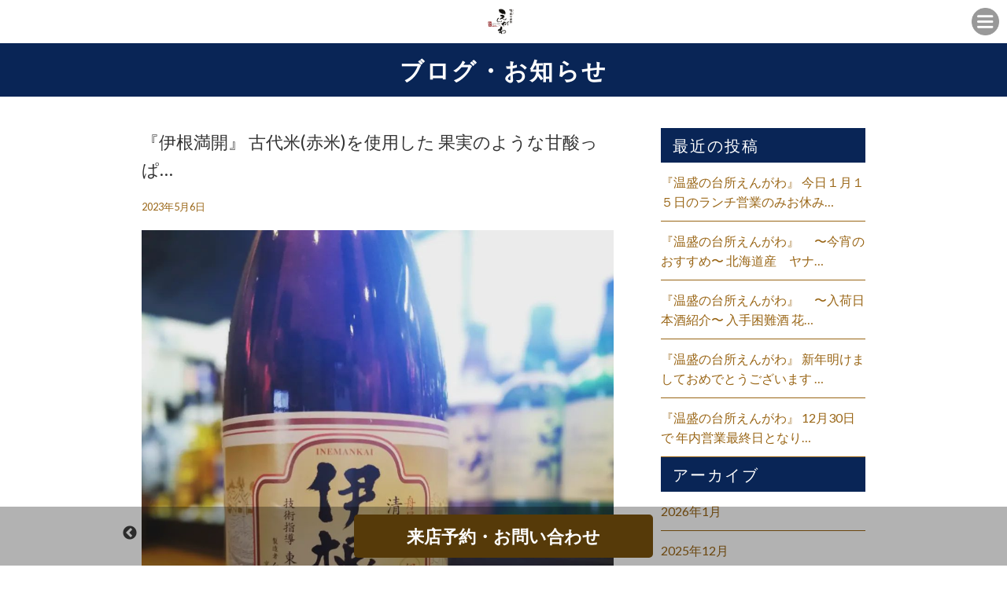

--- FILE ---
content_type: text/html; charset=UTF-8
request_url: https://n-engawa.net/%E3%80%8E%E4%BC%8A%E6%A0%B9%E6%BA%80%E9%96%8B%E3%80%8F-%E5%8F%A4%E4%BB%A3%E7%B1%B3%E8%B5%A4%E7%B1%B3%E3%82%92%E4%BD%BF%E7%94%A8%E3%81%97%E3%81%9F-%E6%9E%9C%E5%AE%9F%E3%81%AE%E3%82%88%E3%81%86/
body_size: 9416
content:
<!DOCTYPE html>
<!--[if IE 7]>
<html class="ie ie7" lang="ja">
<![endif]-->
<!--[if IE 8]>
<html class="ie ie8" lang="ja">
<![endif]-->
<!--[if !(IE 7) | !(IE 8)  ]><!-->
<html lang="ja">
<!--<![endif]-->
<head prefix="og: http://ogp.me/ns# fb: http://ogp.me/ns/fb# article: http://ogp.me/ns/article#">
<!-- Global site tag (gtag.js) - Google Analytics -->
<script async src="https://www.googletagmanager.com/gtag/js?id=UA-177899954-1"></script>
<script>
  window.dataLayer = window.dataLayer || [];
  function gtag(){dataLayer.push(arguments);}
  gtag('js', new Date());

  gtag('config', 'UA-177899954-1');
</script>



<meta charset="UTF-8">
<meta name="viewport" content="width=device-width, initial-scale=1">
<title>『伊根満開』 古代米(赤米)を使用した 果実のような甘酸っぱいお酒 爽やかな新しい感覚の日本酒 鮮やかな赤色で口当たりも良し いままでにない、 まったく新しいタイプの日本酒です。 冷酒、熱燗などがお勧めですが ロックで、ソーダ割りでも 美味しいですよ♪ いろんな飲み方で楽しめます 是非！ めちゃウマ! ＃深谷 ＃熊谷 　帰りにどうぞ ＃熊谷駅 　めぐりにハマる # | 温盛の台所 えんがわ</title>

<meta name="keywords" content="" />
<meta name="description" content="金沢漁港や築地直送の海の幸、A4ランク以上の黒毛和牛のお肉など、豪華食材を惜しげもなく使用した和の創作料理と様々な銘柄をそろえた隠れ家的居酒屋">

<link rel="profile" href="">
<link rel="pingback" href="https://n-engawa.net/wp/xmlrpc.php">
<!--[if lt IE 9]>
<script src="https://n-engawa.net/wp/wp-content/themes/locals/js/html5.js"></script>
<![endif]-->

<meta property="og:locale" content="">
<meta property="fb:app_id" content="" />
<meta property="og:title" content="">
<meta property="og:type" content="">
<meta property="og:url" content="">
<meta property="og:image" content="">
<meta property="og:site_name" content="">
<meta property="og:image:alt" content="">
<meta property="og:description" content="" />

<meta name="thumbnail" content="" />

<link rel="stylesheet" media="all" href="https://n-engawa.net/wp/wp-content/themes/locals/css/reset.css" />

<!-- bxSlider CSS file -->
<!-- jQuery library (served from Google) -->
<script src="//ajax.googleapis.com/ajax/libs/jquery/1.8.2/jquery.min.js"></script>
<script src="https://n-engawa.net/wp/wp-content/themes/locals/js/main.js"></script>

<!-- bxSlider Javascript file -->
<link rel="shortcut icon" href="">

<meta name="thumbnail" content="" />
<meta itemprop="image" content="">
<link href="https://fonts.googleapis.com/css?family=Lato:100,300,400,700,900" rel="stylesheet"> 
<link href='https://fonts.googleapis.com/css?family=Raleway:400,400i,300,300i,500,500i,700,700i,600,600i' rel='stylesheet' type='text/css'>
<!-- Global site tag (gtag.js) - Google Analytics -->
<script async src="https://www.googletagmanager.com/gtag/js?id=UA-177899954-1"></script>
<script>
    window.dataLayer = window.dataLayer || [];
    function gtag() {
        dataLayer.push(arguments);
    }
    gtag('js', new Date());

    gtag('config', 'UA-177899954-1', { 'anonymize_ip': false } );
</script>
<meta name='robots' content='max-image-preview:large' />
<link rel='dns-prefetch' href='//fonts.googleapis.com' />
<link rel='dns-prefetch' href='//s.w.org' />
<link rel="alternate" type="application/rss+xml" title="温盛の台所 えんがわ &raquo; フィード" href="https://n-engawa.net/feed/" />
<link rel="alternate" type="application/rss+xml" title="温盛の台所 えんがわ &raquo; コメントフィード" href="https://n-engawa.net/comments/feed/" />
<link rel="alternate" type="application/rss+xml" title="温盛の台所 えんがわ &raquo; 『伊根満開』 古代米(赤米)を使用した 果実のような甘酸っぱいお酒 爽やかな新しい感覚の日本酒 鮮やかな赤色で口当たりも良し いままでにない、 まったく新しいタイプの日本酒です。 冷酒、熱燗などがお勧めですが ロックで、ソーダ割りでも 美味しいですよ♪ いろんな飲み方で楽しめます 是非！ めちゃウマ! ＃深谷 ＃熊谷 　帰りにどうぞ ＃熊谷駅 　めぐりにハマる # のコメントのフィード" href="https://n-engawa.net/%e3%80%8e%e4%bc%8a%e6%a0%b9%e6%ba%80%e9%96%8b%e3%80%8f-%e5%8f%a4%e4%bb%a3%e7%b1%b3%e8%b5%a4%e7%b1%b3%e3%82%92%e4%bd%bf%e7%94%a8%e3%81%97%e3%81%9f-%e6%9e%9c%e5%ae%9f%e3%81%ae%e3%82%88%e3%81%86/feed/" />
		<script type="text/javascript">
			window._wpemojiSettings = {"baseUrl":"https:\/\/s.w.org\/images\/core\/emoji\/13.1.0\/72x72\/","ext":".png","svgUrl":"https:\/\/s.w.org\/images\/core\/emoji\/13.1.0\/svg\/","svgExt":".svg","source":{"concatemoji":"https:\/\/n-engawa.net\/wp\/wp-includes\/js\/wp-emoji-release.min.js?ver=5.8.12"}};
			!function(e,a,t){var n,r,o,i=a.createElement("canvas"),p=i.getContext&&i.getContext("2d");function s(e,t){var a=String.fromCharCode;p.clearRect(0,0,i.width,i.height),p.fillText(a.apply(this,e),0,0);e=i.toDataURL();return p.clearRect(0,0,i.width,i.height),p.fillText(a.apply(this,t),0,0),e===i.toDataURL()}function c(e){var t=a.createElement("script");t.src=e,t.defer=t.type="text/javascript",a.getElementsByTagName("head")[0].appendChild(t)}for(o=Array("flag","emoji"),t.supports={everything:!0,everythingExceptFlag:!0},r=0;r<o.length;r++)t.supports[o[r]]=function(e){if(!p||!p.fillText)return!1;switch(p.textBaseline="top",p.font="600 32px Arial",e){case"flag":return s([127987,65039,8205,9895,65039],[127987,65039,8203,9895,65039])?!1:!s([55356,56826,55356,56819],[55356,56826,8203,55356,56819])&&!s([55356,57332,56128,56423,56128,56418,56128,56421,56128,56430,56128,56423,56128,56447],[55356,57332,8203,56128,56423,8203,56128,56418,8203,56128,56421,8203,56128,56430,8203,56128,56423,8203,56128,56447]);case"emoji":return!s([10084,65039,8205,55357,56613],[10084,65039,8203,55357,56613])}return!1}(o[r]),t.supports.everything=t.supports.everything&&t.supports[o[r]],"flag"!==o[r]&&(t.supports.everythingExceptFlag=t.supports.everythingExceptFlag&&t.supports[o[r]]);t.supports.everythingExceptFlag=t.supports.everythingExceptFlag&&!t.supports.flag,t.DOMReady=!1,t.readyCallback=function(){t.DOMReady=!0},t.supports.everything||(n=function(){t.readyCallback()},a.addEventListener?(a.addEventListener("DOMContentLoaded",n,!1),e.addEventListener("load",n,!1)):(e.attachEvent("onload",n),a.attachEvent("onreadystatechange",function(){"complete"===a.readyState&&t.readyCallback()})),(n=t.source||{}).concatemoji?c(n.concatemoji):n.wpemoji&&n.twemoji&&(c(n.twemoji),c(n.wpemoji)))}(window,document,window._wpemojiSettings);
		</script>
		<style type="text/css">
img.wp-smiley,
img.emoji {
	display: inline !important;
	border: none !important;
	box-shadow: none !important;
	height: 1em !important;
	width: 1em !important;
	margin: 0 .07em !important;
	vertical-align: -0.1em !important;
	background: none !important;
	padding: 0 !important;
}
</style>
	<link rel='stylesheet' id='igp-carousel-style-css'  href='https://n-engawa.net/wp/wp-content/plugins/instagrate-pro/assets/css/carousel.css?ver=1.10' type='text/css' media='all' />
<link rel='stylesheet' id='igp-slick-style-css'  href='https://n-engawa.net/wp/wp-content/plugins/instagrate-pro/assets/lib/slick/slick.css?ver=1.10' type='text/css' media='all' />
<link rel='stylesheet' id='igp-slick-style-theme-css'  href='https://n-engawa.net/wp/wp-content/plugins/instagrate-pro/assets/lib/slick/slick-theme.css?ver=1.10' type='text/css' media='all' />
<link rel='stylesheet' id='wp-block-library-css'  href='https://n-engawa.net/wp/wp-includes/css/dist/block-library/style.min.css?ver=5.8.12' type='text/css' media='all' />
<link rel='stylesheet' id='contact-form-7-css'  href='https://n-engawa.net/wp/wp-content/plugins/contact-form-7/includes/css/styles.css?ver=5.4.2' type='text/css' media='all' />
<link rel='stylesheet' id='twentythirteen-fonts-css'  href='//fonts.googleapis.com/css?family=Source+Sans+Pro%3A300%2C400%2C700%2C300italic%2C400italic%2C700italic%7CBitter%3A400%2C700&#038;subset=latin%2Clatin-ext' type='text/css' media='all' />
<link rel='stylesheet' id='genericons-css'  href='https://n-engawa.net/wp/wp-content/themes/locals/fonts/genericons.css?ver=2.09' type='text/css' media='all' />
<link rel='stylesheet' id='twentythirteen-style-css'  href='https://n-engawa.net/wp/wp-content/themes/locals/style.css?ver=2013-07-18' type='text/css' media='all' />
<!--[if lt IE 9]>
<link rel='stylesheet' id='twentythirteen-ie-css'  href='https://n-engawa.net/wp/wp-content/themes/locals/css/ie.css?ver=2013-07-18' type='text/css' media='all' />
<![endif]-->
<script type='text/javascript' src='https://n-engawa.net/wp/wp-includes/js/jquery/jquery.min.js?ver=3.6.0' id='jquery-core-js'></script>
<script type='text/javascript' src='https://n-engawa.net/wp/wp-includes/js/jquery/jquery-migrate.min.js?ver=3.3.2' id='jquery-migrate-js'></script>
<script type='text/javascript' src='https://n-engawa.net/wp/wp-content/plugins/instagrate-pro/assets/js/lib/slick/slick.min.js?ver=1.10' id='igp-slick-js'></script>
<script type='text/javascript' src='https://n-engawa.net/wp/wp-content/plugins/instagrate-pro/assets/js/carousel.min.js?ver=1.10' id='igp-carousel-js'></script>
<script type='text/javascript' id='ga_events_main_script-js-extra'>
/* <![CDATA[ */
var ga_options = {"link_clicks_delay":"120","gtm":"0","anonymizeip":"0","advanced":"0","snippet_type":"gst","tracking_id":"UA-177899954-1","gtm_id":"","domain":"","scroll_elements":[],"click_elements":[{"name":"conversion","type":"class","category":"event","action":"click","label":"reservation","value":"1","bounce":"true"}],"download_tracking_type":["pdf","mp3","pptx","docx"],"force_snippet":"none"};
var gaePlaceholders = {"is_front_page":"","page_title":"\u300e\u4f0a\u6839\u6e80\u958b\u300f \u53e4\u4ee3\u7c73(\u8d64\u7c73)\u3092\u4f7f\u7528\u3057\u305f \u679c\u5b9f\u306e\u3088\u3046\u306a\u7518\u9178\u3063\u3071\u3044\u304a\u9152 \u723d\u3084\u304b\u306a\u65b0\u3057\u3044\u611f\u899a\u306e\u65e5\u672c\u9152 \u9bae\u3084\u304b\u306a\u8d64\u8272\u3067\u53e3\u5f53\u305f\u308a\u3082\u826f\u3057 \u3044\u307e\u307e\u3067\u306b\u306a\u3044\u3001 \u307e\u3063\u305f\u304f\u65b0\u3057\u3044\u30bf\u30a4\u30d7\u306e\u65e5\u672c\u9152\u3067\u3059\u3002 \u51b7\u9152\u3001\u71b1\u71d7\u306a\u3069\u304c\u304a\u52e7\u3081\u3067\u3059\u304c \u30ed\u30c3\u30af\u3067\u3001\u30bd\u30fc\u30c0\u5272\u308a\u3067\u3082 \u7f8e\u5473\u3057\u3044\u3067\u3059\u3088\u266a \u3044\u308d\u3093\u306a\u98f2\u307f\u65b9\u3067\u697d\u3057\u3081\u307e\u3059 \u662f\u975e\uff01 \u3081\u3061\u3083\u30a6\u30de! \uff03\u6df1\u8c37 \uff03\u718a\u8c37 \u3000\u5e30\u308a\u306b\u3069\u3046\u305e \uff03\u718a\u8c37\u99c5 \u3000\u3081\u3050\u308a\u306b\u30cf\u30de\u308b #"};
/* ]]> */
</script>
<script type='text/javascript' src='https://n-engawa.net/wp/wp-content/plugins/wp-google-analytics-events/js/main.js?ver=1.0' id='ga_events_main_script-js'></script>
<link rel="https://api.w.org/" href="https://n-engawa.net/wp-json/" /><link rel="alternate" type="application/json" href="https://n-engawa.net/wp-json/wp/v2/posts/3204" /><link rel="EditURI" type="application/rsd+xml" title="RSD" href="https://n-engawa.net/wp/xmlrpc.php?rsd" />
<link rel="wlwmanifest" type="application/wlwmanifest+xml" href="https://n-engawa.net/wp/wp-includes/wlwmanifest.xml" /> 
<meta name="generator" content="WordPress 5.8.12" />
<link rel="canonical" href="https://n-engawa.net/%e3%80%8e%e4%bc%8a%e6%a0%b9%e6%ba%80%e9%96%8b%e3%80%8f-%e5%8f%a4%e4%bb%a3%e7%b1%b3%e8%b5%a4%e7%b1%b3%e3%82%92%e4%bd%bf%e7%94%a8%e3%81%97%e3%81%9f-%e6%9e%9c%e5%ae%9f%e3%81%ae%e3%82%88%e3%81%86/" />
<link rel='shortlink' href='https://n-engawa.net/?p=3204' />
<link rel="alternate" type="application/json+oembed" href="https://n-engawa.net/wp-json/oembed/1.0/embed?url=https%3A%2F%2Fn-engawa.net%2F%25e3%2580%258e%25e4%25bc%258a%25e6%25a0%25b9%25e6%25ba%2580%25e9%2596%258b%25e3%2580%258f-%25e5%258f%25a4%25e4%25bb%25a3%25e7%25b1%25b3%25e8%25b5%25a4%25e7%25b1%25b3%25e3%2582%2592%25e4%25bd%25bf%25e7%2594%25a8%25e3%2581%2597%25e3%2581%259f-%25e6%259e%259c%25e5%25ae%259f%25e3%2581%25ae%25e3%2582%2588%25e3%2581%2586%2F" />
<link rel="alternate" type="text/xml+oembed" href="https://n-engawa.net/wp-json/oembed/1.0/embed?url=https%3A%2F%2Fn-engawa.net%2F%25e3%2580%258e%25e4%25bc%258a%25e6%25a0%25b9%25e6%25ba%2580%25e9%2596%258b%25e3%2580%258f-%25e5%258f%25a4%25e4%25bb%25a3%25e7%25b1%25b3%25e8%25b5%25a4%25e7%25b1%25b3%25e3%2582%2592%25e4%25bd%25bf%25e7%2594%25a8%25e3%2581%2597%25e3%2581%259f-%25e6%259e%259c%25e5%25ae%259f%25e3%2581%25ae%25e3%2582%2588%25e3%2581%2586%2F&#038;format=xml" />
<style type="text/css">
body { background-color: #ffffff;color: #333333; }
a { color: #996515; }
a:hover { color: #092556; }
h2.entry-title{ background-color: #092556;color: #ffffff; }
h2.title-01,
h2.title-02,
#tertiary p.widget-title{ background-color: #092556;color: #ffffff; }
header.header { background-color: #ffffff; }
header ul.header-menu-list li a { background-color: #092556;color: #ffffff; }
header ul.header-menu-list li a:hover,
header ul.header-menu-list li.current a { background-color: #303d56; }
footer{background-color: #092556;}
footer ul.footer-menu-list li a { color: #ffffff; }
.copyright p { background-color: #0a0808; }
#tertiary ul li { border-bottom: 1px solid #996515; }
section.blog ul li, section.regular-pages .blog-page ul li{border-bottom: 1px solid #996515;}
section.blog ul li a span.cat, section.regular-pages .blog-page ul li a span.cat{ color: #ffffff;background-color: #81d742; }
a.btn-orange { color: #092556;background-color: #f6daa9; }
header .header-menu-container{ background-color: #012056; }
.top-sp-static-btn a { color: #ffffff;background-color: #563a09; }
</style>
	<style type="text/css" id="twentythirteen-header-css">
			.site-title,
		.site-description {
			color: #ffffff;
		}
		</style>
	<link rel="icon" href="https://n-engawa.net/wp/wp-content/uploads/2020/09/cropped-ロゴ-32x32.png" sizes="32x32" />
<link rel="icon" href="https://n-engawa.net/wp/wp-content/uploads/2020/09/cropped-ロゴ-192x192.png" sizes="192x192" />
<link rel="apple-touch-icon" href="https://n-engawa.net/wp/wp-content/uploads/2020/09/cropped-ロゴ-180x180.png" />
<meta name="msapplication-TileImage" content="https://n-engawa.net/wp/wp-content/uploads/2020/09/cropped-ロゴ-270x270.png" />

  </head>
<body data-rsssl=1 class="post-template-default single single-post postid-3204 single-format-standard wp-custom-logo single-author">
	<div class="wrap">
		<header class="header clearfix" data-scroll-header>
			<p class="site-description">サンプルテキスト。サンプルテキスト。サンプルテキスト。サンプルテキスト。サンプルテキスト。</p>
      <h1 class="logo">
        <a href="https://n-engawa.net/" class="custom-logo-link" rel="home"><img width="1108" height="794" src="https://n-engawa.net/wp/wp-content/uploads/2020/09/ロゴ.png" class="custom-logo" alt="温盛の台所 えんがわ" srcset="https://n-engawa.net/wp/wp-content/uploads/2020/09/ロゴ.png 1108w, https://n-engawa.net/wp/wp-content/uploads/2020/09/ロゴ-300x215.png 300w, https://n-engawa.net/wp/wp-content/uploads/2020/09/ロゴ-1024x734.png 1024w, https://n-engawa.net/wp/wp-content/uploads/2020/09/ロゴ-768x550.png 768w" sizes="(max-width: 1108px) 100vw, 1108px" /></a>      </h1>
      <div class="header-menu-open-nav"></div>
       <!-- Global Nav -->
        <nav class="header-menu-container"><ul id="global-menu" class="header-menu-list"><li><a href="https://n-engawa.net/">トップページ</a></li>
<li><a href="https://n-engawa.net/#contents1">Concept</a></li>
<li><a href="https://n-engawa.net/#contents2">MENU</a></li>
<li><a href="https://n-engawa.net/blog/">blog</a></li>
</ul></nav>		</header>
    		<div id="contents" class="clearfix">

<div id="primary" class="content-area">
  <h2 class="entry-title">ブログ・お知らせ</h2>
  <section class="regular-pages">
    <div class="inner">
      <div class="wrapper clearfix">
                        <div class="blog-page">
          <article id="post-3204" class="post-3204 post type-post status-publish format-standard has-post-thumbnail hentry category-uncategorized tag-346 tag-318 tag-344 tag-345 tag-323 tag-321 tag-320 tag-322 tag-319 tag-125 tag-309 tag-292 tag-306 tag-193 tag-71 tag-347">
                        <h3 class="blog-page-title">『伊根満開』 古代米(赤米)を使用した 果実のような甘酸っぱ…</h3>
                            <div class="entry-content">
                <div class="entry-meta-1">
                  <span class="date"><a href="https://n-engawa.net/%e3%80%8e%e4%bc%8a%e6%a0%b9%e6%ba%80%e9%96%8b%e3%80%8f-%e5%8f%a4%e4%bb%a3%e7%b1%b3%e8%b5%a4%e7%b1%b3%e3%82%92%e4%bd%bf%e7%94%a8%e3%81%97%e3%81%9f-%e6%9e%9c%e5%ae%9f%e3%81%ae%e3%82%88%e3%81%86/" title="Permalink to 『伊根満開』 古代米(赤米)を使用した 果実のような甘酸っぱいお酒 爽やかな新しい感覚の日本酒 鮮やかな赤色で口当たりも良し いままでにない、 まったく新しいタイプの日本酒です。 冷酒、熱燗などがお勧めですが ロックで、ソーダ割りでも 美味しいですよ♪ いろんな飲み方で楽しめます 是非！ めちゃウマ! ＃深谷 ＃熊谷 　帰りにどうぞ ＃熊谷駅 　めぐりにハマる #" rel="bookmark"><time class="entry-date" datetime="2023-05-06T15:32:02+09:00">2023年5月6日</time></a></span><span class="categories-links"><a href="https://n-engawa.net/category/uncategorized/" rel="category tag">Uncategorized</a></span><span class="tags-links"><a href="https://n-engawa.net/tag/%e3%81%a4%e3%81%be%e3%81%bf/" rel="tag">つまみ</a>, <a href="https://n-engawa.net/tag/%e3%81%b5%e3%81%8b%e3%82%84%e8%8a%b1%e5%9c%92%e3%83%97%e3%83%ac%e3%83%9f%e3%82%a2%e3%83%a0%e3%82%a2%e3%82%a6%e3%83%88%e3%83%ac%e3%83%83%e3%83%88/" rel="tag">ふかや花園プレミアムアウトレット</a>, <a href="https://n-engawa.net/tag/%e4%bc%8a%e6%a0%b9%e6%ba%80%e9%96%8b/" rel="tag">伊根満開</a>, <a href="https://n-engawa.net/tag/%e6%97%a5%e6%9c%ac%e9%85%92%e5%a5%bd%e3%81%8d/" rel="tag">日本酒好き</a>, <a href="https://n-engawa.net/tag/%e6%b7%b1%e8%b0%b7%e3%82%ab%e3%83%95%e3%82%a7/" rel="tag">深谷カフェ</a>, <a href="https://n-engawa.net/tag/%e6%b7%b1%e8%b0%b7%e3%82%b0%e3%83%ab%e3%83%a1/" rel="tag">深谷グルメ</a>, <a href="https://n-engawa.net/tag/%e6%b7%b1%e8%b0%b7%e5%b1%85%e9%85%92%e5%b1%8b/" rel="tag">深谷居酒屋</a>, <a href="https://n-engawa.net/tag/%e6%b7%b1%e8%b0%b7%e5%b8%82/" rel="tag">深谷市</a>, <a href="https://n-engawa.net/tag/%e6%b7%b1%e8%b0%b7%e9%a7%85/" rel="tag">深谷駅</a>, <a href="https://n-engawa.net/tag/%e6%b8%a9%e7%9b%9b%e3%81%ae%e5%8f%b0%e6%89%80%e3%81%88%e3%82%93%e3%81%8c%e3%82%8f/" rel="tag">温盛の台所えんがわ</a>, <a href="https://n-engawa.net/tag/%e7%86%8a%e8%b0%b7%e3%82%ab%e3%83%95%e3%82%a7/" rel="tag">熊谷カフェ</a>, <a href="https://n-engawa.net/tag/%e7%86%8a%e8%b0%b7%e3%82%b0%e3%83%ab%e3%83%a1/" rel="tag">熊谷グルメ</a>, <a href="https://n-engawa.net/tag/%e7%86%8a%e8%b0%b7%e5%80%8b%e5%ae%a4/" rel="tag">熊谷個室</a>, <a href="https://n-engawa.net/tag/%e7%86%8a%e8%b0%b7%e5%b1%85%e9%85%92%e5%b1%8b/" rel="tag">熊谷居酒屋</a>, <a href="https://n-engawa.net/tag/%e7%86%8a%e8%b0%b7%e5%b8%82/" rel="tag">熊谷市</a>, <a href="https://n-engawa.net/tag/%e8%89%b2%e3%80%85%e3%81%a8/" rel="tag">色々と</a></span><span class="author vcard"><a class="url fn n" href="https://n-engawa.net/author/locals/" title="View all posts by locals" rel="author">locals</a></span>                </div><!-- .entry-meta -->
                <p><img loading="lazy" width="1020" height="1277" alt="『伊根満開』

 古代米(赤米)を使用した
果実のような甘酸っぱいお酒

爽やかな新しい感覚の日本酒
鮮やかな赤色で口当たりも良し

いままでにない、
まったく新しいタイプの日本酒です。

冷酒、熱燗などがお勧めですが

ロックで、ソーダ割りでも
美味しいですよ♪
いろんな飲み方で楽しめます

是非！
めちゃウマ!

＃深谷
＃熊谷
　帰りにどうぞ
 ＃熊谷駅
  
 　めぐりにハマる
#" src="https://n-engawa.net/wp/wp-content/uploads/2023/05/aezasaeaeeeae-aaceucaacaay-aezoeayaaaaceaaaase-caaa.jpg" class="carousel wp-image-3205" srcset="https://n-engawa.net/wp/wp-content/uploads/2023/05/aezasaeaeeeae-aaceucaacaay-aezoeayaaaaceaaaase-caaa.jpg 1020w, https://n-engawa.net/wp/wp-content/uploads/2023/05/aezasaeaeeeae-aaceucaacaay-aezoeayaaaaceaaaase-caaa-240x300.jpg 240w, https://n-engawa.net/wp/wp-content/uploads/2023/05/aezasaeaeeeae-aaceucaacaay-aezoeayaaaaceaaaase-caaa-818x1024.jpg 818w, https://n-engawa.net/wp/wp-content/uploads/2023/05/aezasaeaeeeae-aaceucaacaay-aezoeayaaaaceaaaase-caaa-768x962.jpg 768w" sizes="(max-width: 1020px) 100vw, 1020px" /></p>
<div class="igp-carousel carousel slick">
<div><img src="https://n-engawa.net/wp/wp-content/uploads/2023/05/aezasaeaeeeae-aaceucaacaay-aezoeayaaaaceaaaase-caaa.jpg"></div>
<div><img src="https://n-engawa.net/wp/wp-content/uploads/2023/05/aezasaeaeeeae-aaceucaacaay-aezoeayaaaaceaaaase-caaa-1.jpg"></div>
</div>
<p>『伊根満開』</p>
<p> 古代米(赤米)を使用した<br />
果実のような甘酸っぱいお酒</p>
<p>爽やかな新しい感覚の日本酒<br />
鮮やかな赤色で口当たりも良し</p>
<p>いままでにない、<br />
まったく新しいタイプの日本酒です。</p>
<p>冷酒、熱燗などがお勧めですが</p>
<p>ロックで、ソーダ割りでも<br />
美味しいですよ♪<br />
いろんな飲み方で楽しめます</p>
<p>是非！<br />
めちゃウマ!</p>
<p>#伊根満開<br />
#日本酒好き<br />
#つまみ<br />
#色々と<br />
#熊谷個室<br />
#温盛の台所えんがわ<br />
＃深谷<br />
＃熊谷<br />
#ふかや花園プレミアムアウトレット<br />
　帰りにどうぞ<br />
 #深谷駅<br />
＃熊谷駅<br />
 #深谷居酒屋<br />
#熊谷居酒屋<br />
 #深谷グルメ<br />
#熊谷グルメ<br />
#深谷市<br />
#熊谷市<br />
 #深谷カフェ<br />
#熊谷カフェ<br />
　めぐりにハマる<br />
#</p>


              </div><!-- .entry-content -->
          </article><!-- #post -->


          <div class="blog-page-links clearfix">
            
	<nav class="navigation post-navigation" role="navigation" aria-label="投稿">
		<h2 class="screen-reader-text">投稿ナビゲーション</h2>
		<div class="nav-links"><div class="nav-previous"><a href="https://n-engawa.net/instagram-image-3/" rel="prev"><span class="meta-nav" aria-hidden="true">前の投稿へ</span> </a></div><div class="nav-next"><a href="https://n-engawa.net/%e3%80%8e%e6%b8%a9%e7%9b%9b%e3%81%ae%e5%8f%b0%e6%89%80%e3%81%88%e3%82%93%e3%81%8c%e3%82%8f%e3%80%8f-%e6%99%82%e6%9c%9f%e9%99%90%e5%ae%9a%e3%83%a1%e3%83%8b%e3%83%a5%e3%80%9c-%e3%80%80%e3%80%80%e3%83%9b/" rel="next"><span class="meta-nav" aria-hidden="true">次の投稿へ</span> </a></div></div>
	</nav>          </div>
        </div>
        	<div id="tertiary" class="sidebar-container" role="complementary">
		<div class="sidebar-inner">
			<div id="myfeed"></div>
			<div class="widget-area">
						<aside id="recent-posts-2" class="widget widget_recent_entries">		<p class="widget-title">最近の投稿</p>		<ul>
											<li>
					<a href="https://n-engawa.net/%e3%80%8e%e6%b8%a9%e7%9b%9b%e3%81%ae%e5%8f%b0%e6%89%80%e3%81%88%e3%82%93%e3%81%8c%e3%82%8f%e3%80%8f-%e4%bb%8a%e6%97%a5%ef%bc%91%e6%9c%88%ef%bc%91%ef%bc%95%e6%97%a5%e3%81%ae%e3%83%a9%e3%83%b3%e3%83%81/">『温盛の台所えんがわ』 今日１月１５日のランチ営業のみお休み…</a>
									</li>
											<li>
					<a href="https://n-engawa.net/%e3%80%8e%e6%b8%a9%e7%9b%9b%e3%81%ae%e5%8f%b0%e6%89%80%e3%81%88%e3%82%93%e3%81%8c%e3%82%8f%e3%80%8f-%e3%80%80%e3%80%9c%e4%bb%8a%e5%ae%b5%e3%81%ae%e3%81%8a%e3%81%99%e3%81%99%e3%82%81%e3%80%9c-%e5%8c%97/">『温盛の台所えんがわ』 　〜今宵のおすすめ〜 北海道産　ヤナ…</a>
									</li>
											<li>
					<a href="https://n-engawa.net/%e3%80%8e%e6%b8%a9%e7%9b%9b%e3%81%ae%e5%8f%b0%e6%89%80%e3%81%88%e3%82%93%e3%81%8c%e3%82%8f%e3%80%8f-%e3%80%80%e3%80%9c%e5%85%a5%e8%8d%b7%e6%97%a5%e6%9c%ac%e9%85%92%e7%b4%b9%e4%bb%8b%e3%80%9c-%e5%85%a5/">『温盛の台所えんがわ』 　〜入荷日本酒紹介〜 入手困難酒 花…</a>
									</li>
											<li>
					<a href="https://n-engawa.net/%e3%80%8e%e6%b8%a9%e7%9b%9b%e3%81%ae%e5%8f%b0%e6%89%80%e3%81%88%e3%82%93%e3%81%8c%e3%82%8f%e3%80%8f-%e6%96%b0%e5%b9%b4%e6%98%8e%e3%81%91%e3%81%be%e3%81%97%e3%81%a6%e3%81%8a%e3%82%81%e3%81%a7-2/">『温盛の台所えんがわ』 新年明けましておめでとうございます …</a>
									</li>
											<li>
					<a href="https://n-engawa.net/%e3%80%8e%e6%b8%a9%e7%9b%9b%e3%81%ae%e5%8f%b0%e6%89%80%e3%81%88%e3%82%93%e3%81%8c%e3%82%8f%e3%80%8f-12%e6%9c%8830%e6%97%a5%e3%81%a7-%e5%b9%b4%e5%86%85%e5%96%b6%e6%a5%ad%e6%9c%80%e7%b5%82%e6%97%a5/">『温盛の台所えんがわ』 12月30日で 年内営業最終日となり…</a>
									</li>
					</ul>
		</aside><aside id="archives-2" class="widget widget_archive"><p class="widget-title">アーカイブ</p>
			<ul>
					<li><a href='https://n-engawa.net/2026/01/'>2026年1月</a></li>
	<li><a href='https://n-engawa.net/2025/12/'>2025年12月</a></li>
	<li><a href='https://n-engawa.net/2025/11/'>2025年11月</a></li>
	<li><a href='https://n-engawa.net/2025/10/'>2025年10月</a></li>
	<li><a href='https://n-engawa.net/2025/09/'>2025年9月</a></li>
	<li><a href='https://n-engawa.net/2025/08/'>2025年8月</a></li>
	<li><a href='https://n-engawa.net/2025/07/'>2025年7月</a></li>
	<li><a href='https://n-engawa.net/2025/06/'>2025年6月</a></li>
	<li><a href='https://n-engawa.net/2025/05/'>2025年5月</a></li>
	<li><a href='https://n-engawa.net/2025/04/'>2025年4月</a></li>
	<li><a href='https://n-engawa.net/2025/03/'>2025年3月</a></li>
	<li><a href='https://n-engawa.net/2025/02/'>2025年2月</a></li>
	<li><a href='https://n-engawa.net/2025/01/'>2025年1月</a></li>
	<li><a href='https://n-engawa.net/2024/12/'>2024年12月</a></li>
	<li><a href='https://n-engawa.net/2024/11/'>2024年11月</a></li>
	<li><a href='https://n-engawa.net/2024/10/'>2024年10月</a></li>
	<li><a href='https://n-engawa.net/2024/09/'>2024年9月</a></li>
	<li><a href='https://n-engawa.net/2024/08/'>2024年8月</a></li>
	<li><a href='https://n-engawa.net/2024/07/'>2024年7月</a></li>
	<li><a href='https://n-engawa.net/2024/06/'>2024年6月</a></li>
	<li><a href='https://n-engawa.net/2024/05/'>2024年5月</a></li>
	<li><a href='https://n-engawa.net/2024/04/'>2024年4月</a></li>
	<li><a href='https://n-engawa.net/2024/03/'>2024年3月</a></li>
	<li><a href='https://n-engawa.net/2024/02/'>2024年2月</a></li>
	<li><a href='https://n-engawa.net/2024/01/'>2024年1月</a></li>
	<li><a href='https://n-engawa.net/2023/12/'>2023年12月</a></li>
	<li><a href='https://n-engawa.net/2023/11/'>2023年11月</a></li>
	<li><a href='https://n-engawa.net/2023/10/'>2023年10月</a></li>
	<li><a href='https://n-engawa.net/2023/09/'>2023年9月</a></li>
	<li><a href='https://n-engawa.net/2023/08/'>2023年8月</a></li>
	<li><a href='https://n-engawa.net/2023/06/'>2023年6月</a></li>
	<li><a href='https://n-engawa.net/2023/05/'>2023年5月</a></li>
	<li><a href='https://n-engawa.net/2023/04/'>2023年4月</a></li>
	<li><a href='https://n-engawa.net/2023/03/'>2023年3月</a></li>
	<li><a href='https://n-engawa.net/2023/02/'>2023年2月</a></li>
	<li><a href='https://n-engawa.net/2023/01/'>2023年1月</a></li>
	<li><a href='https://n-engawa.net/2022/12/'>2022年12月</a></li>
	<li><a href='https://n-engawa.net/2022/11/'>2022年11月</a></li>
	<li><a href='https://n-engawa.net/2022/10/'>2022年10月</a></li>
	<li><a href='https://n-engawa.net/2022/09/'>2022年9月</a></li>
	<li><a href='https://n-engawa.net/2022/08/'>2022年8月</a></li>
	<li><a href='https://n-engawa.net/2022/06/'>2022年6月</a></li>
	<li><a href='https://n-engawa.net/2022/05/'>2022年5月</a></li>
	<li><a href='https://n-engawa.net/2022/04/'>2022年4月</a></li>
	<li><a href='https://n-engawa.net/2022/03/'>2022年3月</a></li>
	<li><a href='https://n-engawa.net/2022/02/'>2022年2月</a></li>
	<li><a href='https://n-engawa.net/2022/01/'>2022年1月</a></li>
	<li><a href='https://n-engawa.net/2021/11/'>2021年11月</a></li>
	<li><a href='https://n-engawa.net/2021/10/'>2021年10月</a></li>
	<li><a href='https://n-engawa.net/2021/08/'>2021年8月</a></li>
	<li><a href='https://n-engawa.net/2021/07/'>2021年7月</a></li>
	<li><a href='https://n-engawa.net/2021/05/'>2021年5月</a></li>
	<li><a href='https://n-engawa.net/2021/04/'>2021年4月</a></li>
	<li><a href='https://n-engawa.net/2021/03/'>2021年3月</a></li>
	<li><a href='https://n-engawa.net/2021/02/'>2021年2月</a></li>
	<li><a href='https://n-engawa.net/2021/01/'>2021年1月</a></li>
	<li><a href='https://n-engawa.net/2020/12/'>2020年12月</a></li>
	<li><a href='https://n-engawa.net/2020/11/'>2020年11月</a></li>
	<li><a href='https://n-engawa.net/2020/10/'>2020年10月</a></li>
	<li><a href='https://n-engawa.net/2020/09/'>2020年9月</a></li>
	<li><a href='https://n-engawa.net/2020/08/'>2020年8月</a></li>
	<li><a href='https://n-engawa.net/2020/07/'>2020年7月</a></li>
	<li><a href='https://n-engawa.net/2020/06/'>2020年6月</a></li>
	<li><a href='https://n-engawa.net/2020/05/'>2020年5月</a></li>
	<li><a href='https://n-engawa.net/2020/04/'>2020年4月</a></li>
	<li><a href='https://n-engawa.net/2020/03/'>2020年3月</a></li>
	<li><a href='https://n-engawa.net/2020/01/'>2020年1月</a></li>
			</ul>

			</aside>			</div><!-- .widget-area -->
		</div><!-- .sidebar-inner -->
	</div><!-- #tertiary -->
              </div>
    </div>
  </section>
</div><!-- #primary -->


</div>
<!--/contents-->

<footer class="clearfix">
  <div class="inner clearfix">
		<!-- Footer Nav -->
		   </div>
  <!--div class="inner2 clearfix">
				<p class="ftr-address clearfix">〒000-0000  東京都江東区清澄123-123</p>
				<ul class="sns-icons clearfix">
					<li><a href="https://instagram.com/bridge_seikotsu1216" target="_blank"><img src="https://bridge-seikotsu.com/wp-content/themes/bridge/images/icon-inst2.png" alt="Instagram"></a></li>
					<li><a href="https://twitter.com/bridge_seikotsu" target="_blank"><img src="https://bridge-seikotsu.com/wp-content/themes/bridge/images/icon-twitter2.png" alt="Twitter"></a></li>
					<li><a href="https://www.facebook.com/bridge.seikotu/" target="_blank"><img src="https://bridge-seikotsu.com/wp-content/themes/bridge/images/icon-fb2.png" alt="Facebook"></a></li>
					<li><a href="https://line.me/ti/p/@540zcefk" target="_blank"><img src="https://bridge-seikotsu.com/wp-content/themes/bridge/images/icon-line2.png" alt="LINE"></a></li>
				</ul>
			</div-->
</footer>
<div class="copyright">
  <p>Copyright (C) 温盛の台所 えんがわ. All Rights Reserved.</p>
</div>

<div class="top-sp-static-btn">
   <ul id="menu-%e8%bf%bd%e5%be%93%e3%83%9c%e3%82%bf%e3%83%b3" class=""><li class="conversion"><a href="tel:0485774062">来店予約・お問い合わせ</a></li>
</ul></div>
</div>
<!--/wrap-->

<script type='text/javascript' src='https://n-engawa.net/wp/wp-includes/js/dist/vendor/regenerator-runtime.min.js?ver=0.13.7' id='regenerator-runtime-js'></script>
<script type='text/javascript' src='https://n-engawa.net/wp/wp-includes/js/dist/vendor/wp-polyfill.min.js?ver=3.15.0' id='wp-polyfill-js'></script>
<script type='text/javascript' id='contact-form-7-js-extra'>
/* <![CDATA[ */
var wpcf7 = {"api":{"root":"https:\/\/n-engawa.net\/wp-json\/","namespace":"contact-form-7\/v1"}};
/* ]]> */
</script>
<script type='text/javascript' src='https://n-engawa.net/wp/wp-content/plugins/contact-form-7/includes/js/index.js?ver=5.4.2' id='contact-form-7-js'></script>
<script type='text/javascript' src='https://n-engawa.net/wp/wp-includes/js/comment-reply.min.js?ver=5.8.12' id='comment-reply-js'></script>
<script type='text/javascript' src='https://n-engawa.net/wp/wp-includes/js/imagesloaded.min.js?ver=4.1.4' id='imagesloaded-js'></script>
<script type='text/javascript' src='https://n-engawa.net/wp/wp-includes/js/masonry.min.js?ver=4.2.2' id='masonry-js'></script>
<script type='text/javascript' src='https://n-engawa.net/wp/wp-includes/js/jquery/jquery.masonry.min.js?ver=3.1.2b' id='jquery-masonry-js'></script>
<script type='text/javascript' src='https://n-engawa.net/wp/wp-content/themes/locals/js/functions.js?ver=2014-03-18' id='twentythirteen-script-js'></script>
<script type='text/javascript' src='https://n-engawa.net/wp/wp-includes/js/wp-embed.min.js?ver=5.8.12' id='wp-embed-js'></script>
</body>
</html>
